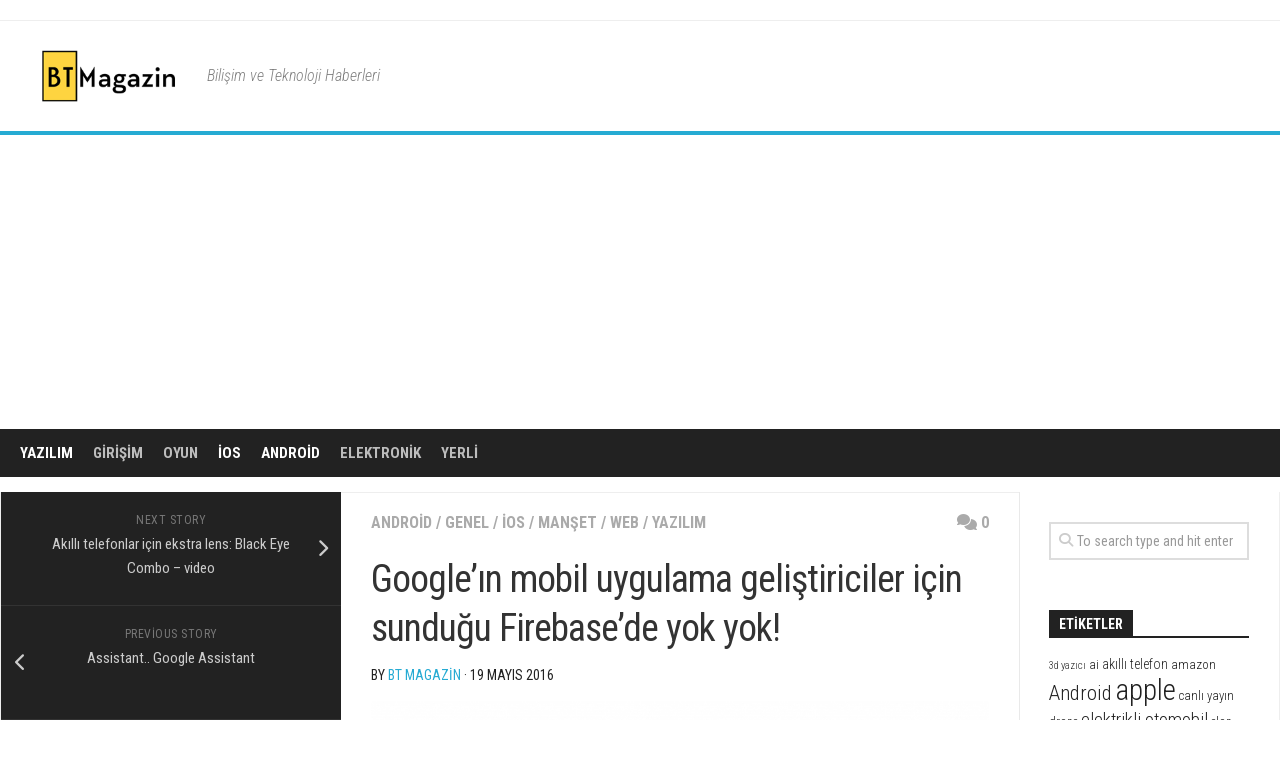

--- FILE ---
content_type: text/html; charset=utf-8
request_url: https://www.google.com/recaptcha/api2/aframe
body_size: 266
content:
<!DOCTYPE HTML><html><head><meta http-equiv="content-type" content="text/html; charset=UTF-8"></head><body><script nonce="88bnsV3QxbOjJj9-yWVeDQ">/** Anti-fraud and anti-abuse applications only. See google.com/recaptcha */ try{var clients={'sodar':'https://pagead2.googlesyndication.com/pagead/sodar?'};window.addEventListener("message",function(a){try{if(a.source===window.parent){var b=JSON.parse(a.data);var c=clients[b['id']];if(c){var d=document.createElement('img');d.src=c+b['params']+'&rc='+(localStorage.getItem("rc::a")?sessionStorage.getItem("rc::b"):"");window.document.body.appendChild(d);sessionStorage.setItem("rc::e",parseInt(sessionStorage.getItem("rc::e")||0)+1);localStorage.setItem("rc::h",'1769069054360');}}}catch(b){}});window.parent.postMessage("_grecaptcha_ready", "*");}catch(b){}</script></body></html>